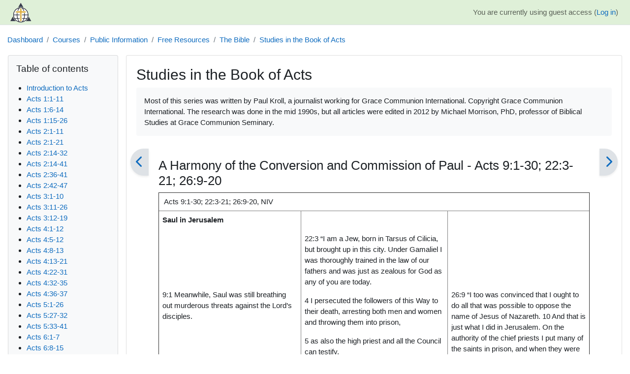

--- FILE ---
content_type: text/html; charset=utf-8
request_url: https://learn.gcs.edu/mod/book/view.php?id=4475&chapterid=468
body_size: 18120
content:
<!DOCTYPE html>

<html  dir="ltr" lang="en" xml:lang="en">
<head>
    <title>Studies in the Book of Acts: A Harmony of the Conversion and Commission of Paul - Acts 9:1-30; 22:3-21; 26:9-20 | GCS</title>
    <link rel="shortcut icon" href="https://learn.gcs.edu/pluginfile.php/1/core_admin/favicon/64x64/1768409792/favicon.png" />
    <meta http-equiv="Content-Type" content="text/html; charset=utf-8" />
<meta name="keywords" content="moodle, Studies in the Book of Acts: A Harmony of the Conversion and Commission of Paul - Acts 9:1-30; 22:3-21; 26:9-20 | GCS" />
<link rel="stylesheet" type="text/css" href="https://learn.gcs.edu/theme/yui_combo.php?rollup/3.18.1/yui-moodlesimple.css" /><script id="firstthemesheet" type="text/css">/** Required in order to fix style inclusion problems in IE with YUI **/</script><link rel="stylesheet" type="text/css" href="https://learn.gcs.edu/theme/styles.php/classic/1768409792_1765892166/all" />
<script>
//<![CDATA[
var M = {}; M.yui = {};
M.pageloadstarttime = new Date();
M.cfg = {"wwwroot":"https:\/\/learn.gcs.edu","apibase":"https:\/\/learn.gcs.edu\/r.php\/api","homeurl":{},"sesskey":"d4cEW5eGox","sessiontimeout":"7200","sessiontimeoutwarning":1200,"themerev":"1768409792","slasharguments":1,"theme":"classic","iconsystemmodule":"core\/icon_system_fontawesome","jsrev":"1768409792","admin":"admin","svgicons":true,"usertimezone":"America\/New_York","language":"en_us","courseId":32,"courseContextId":3479,"contextid":7432,"contextInstanceId":4475,"langrev":1768409792,"templaterev":"1768409792","siteId":1,"userId":33,"developerdebug":true};var yui1ConfigFn = function(me) {if(/-skin|reset|fonts|grids|base/.test(me.name)){me.type='css';me.path=me.path.replace(/\.js/,'.css');me.path=me.path.replace(/\/yui2-skin/,'/assets/skins/sam/yui2-skin')}};
var yui2ConfigFn = function(me) {var parts=me.name.replace(/^moodle-/,'').split('-'),component=parts.shift(),module=parts[0],min='-min';if(/-(skin|core)$/.test(me.name)){parts.pop();me.type='css';min=''}
if(module){var filename=parts.join('-');me.path=component+'/'+module+'/'+filename+min+'.'+me.type}else{me.path=component+'/'+component+'.'+me.type}};
YUI_config = {"debug":true,"base":"https:\/\/learn.gcs.edu\/lib\/yuilib\/3.18.1\/","comboBase":"https:\/\/learn.gcs.edu\/theme\/yui_combo.php?","combine":true,"filter":"RAW","insertBefore":"firstthemesheet","groups":{"yui2":{"base":"https:\/\/learn.gcs.edu\/lib\/yuilib\/2in3\/2.9.0\/build\/","comboBase":"https:\/\/learn.gcs.edu\/theme\/yui_combo.php?","combine":true,"ext":false,"root":"2in3\/2.9.0\/build\/","patterns":{"yui2-":{"group":"yui2","configFn":yui1ConfigFn}}},"moodle":{"name":"moodle","base":"https:\/\/learn.gcs.edu\/theme\/yui_combo.php?m\/1768409792\/","combine":true,"comboBase":"https:\/\/learn.gcs.edu\/theme\/yui_combo.php?","ext":false,"root":"m\/1768409792\/","patterns":{"moodle-":{"group":"moodle","configFn":yui2ConfigFn}},"filter":"DEBUG","modules":{"moodle-core-lockscroll":{"requires":["plugin","base-build"]},"moodle-core-actionmenu":{"requires":["base","event","node-event-simulate"]},"moodle-core-notification":{"requires":["moodle-core-notification-dialogue","moodle-core-notification-alert","moodle-core-notification-confirm","moodle-core-notification-exception","moodle-core-notification-ajaxexception"]},"moodle-core-notification-dialogue":{"requires":["base","node","panel","escape","event-key","dd-plugin","moodle-core-widget-focusafterclose","moodle-core-lockscroll"]},"moodle-core-notification-alert":{"requires":["moodle-core-notification-dialogue"]},"moodle-core-notification-confirm":{"requires":["moodle-core-notification-dialogue"]},"moodle-core-notification-exception":{"requires":["moodle-core-notification-dialogue"]},"moodle-core-notification-ajaxexception":{"requires":["moodle-core-notification-dialogue"]},"moodle-core-chooserdialogue":{"requires":["base","panel","moodle-core-notification"]},"moodle-core-maintenancemodetimer":{"requires":["base","node"]},"moodle-core-blocks":{"requires":["base","node","io","dom","dd","dd-scroll","moodle-core-dragdrop","moodle-core-notification"]},"moodle-core-dragdrop":{"requires":["base","node","io","dom","dd","event-key","event-focus","moodle-core-notification"]},"moodle-core-event":{"requires":["event-custom"]},"moodle-core-handlebars":{"condition":{"trigger":"handlebars","when":"after"}},"moodle-core_availability-form":{"requires":["base","node","event","event-delegate","panel","moodle-core-notification-dialogue","json"]},"moodle-course-util":{"requires":["node"],"use":["moodle-course-util-base"],"submodules":{"moodle-course-util-base":{},"moodle-course-util-section":{"requires":["node","moodle-course-util-base"]},"moodle-course-util-cm":{"requires":["node","moodle-course-util-base"]}}},"moodle-course-dragdrop":{"requires":["base","node","io","dom","dd","dd-scroll","moodle-core-dragdrop","moodle-core-notification","moodle-course-coursebase","moodle-course-util"]},"moodle-course-management":{"requires":["base","node","io-base","moodle-core-notification-exception","json-parse","dd-constrain","dd-proxy","dd-drop","dd-delegate","node-event-delegate"]},"moodle-course-categoryexpander":{"requires":["node","event-key"]},"moodle-form-shortforms":{"requires":["node","base","selector-css3","moodle-core-event"]},"moodle-form-dateselector":{"requires":["base","node","overlay","calendar"]},"moodle-question-searchform":{"requires":["base","node"]},"moodle-question-chooser":{"requires":["moodle-core-chooserdialogue"]},"moodle-availability_completion-form":{"requires":["base","node","event","moodle-core_availability-form"]},"moodle-availability_date-form":{"requires":["base","node","event","io","moodle-core_availability-form"]},"moodle-availability_grade-form":{"requires":["base","node","event","moodle-core_availability-form"]},"moodle-availability_group-form":{"requires":["base","node","event","moodle-core_availability-form"]},"moodle-availability_grouping-form":{"requires":["base","node","event","moodle-core_availability-form"]},"moodle-availability_profile-form":{"requires":["base","node","event","moodle-core_availability-form"]},"moodle-availability_relativedate-form":{"requires":["base","node","event","moodle-core_availability-form"]},"moodle-mod_assign-history":{"requires":["node","transition"]},"moodle-mod_quiz-autosave":{"requires":["base","node","event","event-valuechange","node-event-delegate","io-form","datatype-date-format"]},"moodle-mod_quiz-modform":{"requires":["base","node","event"]},"moodle-mod_quiz-questionchooser":{"requires":["moodle-core-chooserdialogue","moodle-mod_quiz-util","querystring-parse"]},"moodle-mod_quiz-quizbase":{"requires":["base","node"]},"moodle-mod_quiz-util":{"requires":["node","moodle-core-actionmenu"],"use":["moodle-mod_quiz-util-base"],"submodules":{"moodle-mod_quiz-util-base":{},"moodle-mod_quiz-util-slot":{"requires":["node","moodle-mod_quiz-util-base"]},"moodle-mod_quiz-util-page":{"requires":["node","moodle-mod_quiz-util-base"]}}},"moodle-mod_quiz-toolboxes":{"requires":["base","node","event","event-key","io","moodle-mod_quiz-quizbase","moodle-mod_quiz-util-slot","moodle-core-notification-ajaxexception"]},"moodle-mod_quiz-dragdrop":{"requires":["base","node","io","dom","dd","dd-scroll","moodle-core-dragdrop","moodle-core-notification","moodle-mod_quiz-quizbase","moodle-mod_quiz-util-base","moodle-mod_quiz-util-page","moodle-mod_quiz-util-slot","moodle-course-util"]},"moodle-message_airnotifier-toolboxes":{"requires":["base","node","io"]},"moodle-editor_atto-editor":{"requires":["node","transition","io","overlay","escape","event","event-simulate","event-custom","node-event-html5","node-event-simulate","yui-throttle","moodle-core-notification-dialogue","moodle-editor_atto-rangy","handlebars","timers","querystring-stringify"]},"moodle-editor_atto-plugin":{"requires":["node","base","escape","event","event-outside","handlebars","event-custom","timers","moodle-editor_atto-menu"]},"moodle-editor_atto-menu":{"requires":["moodle-core-notification-dialogue","node","event","event-custom"]},"moodle-editor_atto-rangy":{"requires":[]},"moodle-report_eventlist-eventfilter":{"requires":["base","event","node","node-event-delegate","datatable","autocomplete","autocomplete-filters"]},"moodle-report_loglive-fetchlogs":{"requires":["base","event","node","io","node-event-delegate"]},"moodle-gradereport_history-userselector":{"requires":["escape","event-delegate","event-key","handlebars","io-base","json-parse","moodle-core-notification-dialogue"]},"moodle-qbank_editquestion-chooser":{"requires":["moodle-core-chooserdialogue"]},"moodle-tool_lp-dragdrop-reorder":{"requires":["moodle-core-dragdrop"]},"moodle-assignfeedback_editpdf-editor":{"requires":["base","event","node","io","graphics","json","event-move","event-resize","transition","querystring-stringify-simple","moodle-core-notification-dialog","moodle-core-notification-alert","moodle-core-notification-warning","moodle-core-notification-exception","moodle-core-notification-ajaxexception"]},"moodle-atto_accessibilitychecker-button":{"requires":["color-base","moodle-editor_atto-plugin"]},"moodle-atto_accessibilityhelper-button":{"requires":["moodle-editor_atto-plugin"]},"moodle-atto_align-button":{"requires":["moodle-editor_atto-plugin"]},"moodle-atto_bold-button":{"requires":["moodle-editor_atto-plugin"]},"moodle-atto_charmap-button":{"requires":["moodle-editor_atto-plugin"]},"moodle-atto_clear-button":{"requires":["moodle-editor_atto-plugin"]},"moodle-atto_collapse-button":{"requires":["moodle-editor_atto-plugin"]},"moodle-atto_emojipicker-button":{"requires":["moodle-editor_atto-plugin"]},"moodle-atto_emoticon-button":{"requires":["moodle-editor_atto-plugin"]},"moodle-atto_equation-button":{"requires":["moodle-editor_atto-plugin","moodle-core-event","io","event-valuechange","tabview","array-extras"]},"moodle-atto_h5p-button":{"requires":["moodle-editor_atto-plugin"]},"moodle-atto_html-button":{"requires":["promise","moodle-editor_atto-plugin","moodle-atto_html-beautify","moodle-atto_html-codemirror","event-valuechange"]},"moodle-atto_html-codemirror":{"requires":["moodle-atto_html-codemirror-skin"]},"moodle-atto_html-beautify":{},"moodle-atto_image-button":{"requires":["moodle-editor_atto-plugin"]},"moodle-atto_indent-button":{"requires":["moodle-editor_atto-plugin"]},"moodle-atto_italic-button":{"requires":["moodle-editor_atto-plugin"]},"moodle-atto_link-button":{"requires":["moodle-editor_atto-plugin"]},"moodle-atto_managefiles-usedfiles":{"requires":["node","escape"]},"moodle-atto_managefiles-button":{"requires":["moodle-editor_atto-plugin"]},"moodle-atto_media-button":{"requires":["moodle-editor_atto-plugin","moodle-form-shortforms"]},"moodle-atto_noautolink-button":{"requires":["moodle-editor_atto-plugin"]},"moodle-atto_orderedlist-button":{"requires":["moodle-editor_atto-plugin"]},"moodle-atto_recordrtc-recording":{"requires":["moodle-atto_recordrtc-button"]},"moodle-atto_recordrtc-button":{"requires":["moodle-editor_atto-plugin","moodle-atto_recordrtc-recording"]},"moodle-atto_rtl-button":{"requires":["moodle-editor_atto-plugin"]},"moodle-atto_strike-button":{"requires":["moodle-editor_atto-plugin"]},"moodle-atto_subscript-button":{"requires":["moodle-editor_atto-plugin"]},"moodle-atto_superscript-button":{"requires":["moodle-editor_atto-plugin"]},"moodle-atto_table-button":{"requires":["moodle-editor_atto-plugin","moodle-editor_atto-menu","event","event-valuechange"]},"moodle-atto_title-button":{"requires":["moodle-editor_atto-plugin"]},"moodle-atto_underline-button":{"requires":["moodle-editor_atto-plugin"]},"moodle-atto_undo-button":{"requires":["moodle-editor_atto-plugin"]},"moodle-atto_unorderedlist-button":{"requires":["moodle-editor_atto-plugin"]}}},"gallery":{"name":"gallery","base":"https:\/\/learn.gcs.edu\/lib\/yuilib\/gallery\/","combine":true,"comboBase":"https:\/\/learn.gcs.edu\/theme\/yui_combo.php?","ext":false,"root":"gallery\/1768409792\/","patterns":{"gallery-":{"group":"gallery"}}}},"modules":{"core_filepicker":{"name":"core_filepicker","fullpath":"https:\/\/learn.gcs.edu\/lib\/javascript.php\/1768409792\/repository\/filepicker.js","requires":["base","node","node-event-simulate","json","async-queue","io-base","io-upload-iframe","io-form","yui2-treeview","panel","cookie","datatable","datatable-sort","resize-plugin","dd-plugin","escape","moodle-core_filepicker","moodle-core-notification-dialogue"]},"core_comment":{"name":"core_comment","fullpath":"https:\/\/learn.gcs.edu\/lib\/javascript.php\/1768409792\/comment\/comment.js","requires":["base","io-base","node","json","yui2-animation","overlay","escape"]}},"logInclude":[],"logExclude":[],"logLevel":null};
M.yui.loader = {modules: {}};

//]]>
</script>

<meta name="moodle-validation" content="9554a7fc117214442662bfb3bfc4f885">
    <meta name="viewport" content="width=device-width, initial-scale=1.0">
</head>
<body  id="page-mod-book-view" class="format-topics limitedwidth  path-mod path-mod-book chrome dir-ltr lang-en_us yui-skin-sam yui3-skin-sam learn-gcs-edu pagelayout-incourse course-32 context-7432 cmid-4475 cm-type-book category-8 theme ">

<div id="page-wrapper" class="d-print-block">

    <div>
    <a class="sr-only sr-only-focusable" href="#maincontent">Skip to main content</a>
</div><script src="https://learn.gcs.edu/lib/javascript.php/1768409792/lib/polyfills/polyfill.js"></script>
<script src="https://learn.gcs.edu/theme/yui_combo.php?rollup/3.18.1/yui-moodlesimple.js"></script><script src="https://learn.gcs.edu/lib/javascript.php/1768409792/lib/javascript-static.js"></script>
<script>
//<![CDATA[
document.body.className += ' jsenabled';
//]]>
</script>



    <nav class="fixed-top navbar navbar-bootswatch navbar-expand moodle-has-zindex">
        <div class="container-fluid">
            <a href="https://learn.gcs.edu/my/" class="navbar-brand d-flex align-items-center m-1 p-0 aabtn">
                    <img src="https://learn.gcs.edu/pluginfile.php/1/core_admin/logocompact/300x300/1768409792/GCS%20icon%20for%20website.png" class="logo me-1" alt="GCS">
            </a>
    
            <ul class="navbar-nav d-none d-md-flex">
                <!-- custom_menu -->
                
                <!-- page_heading_menu -->
                
            </ul>
            <div id="usernavigation" class="navbar-nav my-1 ms-auto">
                <div class="divider border-start h-50 align-self-center mx-1"></div>
                
                
                <div class="d-flex align-items-stretch usermenu-container" data-region="usermenu">
                    <div class="usermenu"><span class="login nav-link">You are currently using guest access (<a href="https://learn.gcs.edu/login/index.php">Log in</a>)</span></div>
                </div>
            </div>
        </div>
    </nav>

    <div id="page" class="container-fluid d-print-block">
        <header id="page-header" class="row">
    <div class="col-12 pt-3 pb-3">
        <div class="card ">
            <div class="card-body ">
                <div class="d-flex align-items-center">
                    <div class="me-auto">
                    <div class="page-context-header d-flex flex-wrap align-items-center mb-2">
    <div class="page-header-headings">
        <h1 class="h2 mb-0">Free Educational Resources for the Public from Grace Communion Seminary</h1>
    </div>
</div>
                    </div>
                    <div class="header-actions-container flex-shrink-0" data-region="header-actions-container">
                    </div>
                </div>
                <div class="d-flex flex-wrap">
                    <div id="page-navbar">
                        <nav aria-label="Breadcrumb">
    <ol class="breadcrumb">
                <li class="breadcrumb-item">
                    <a href="https://learn.gcs.edu/my/"
                        
                        
                        
                    >
                        Dashboard
                    </a>
                </li>
        
                <li class="breadcrumb-item">
                    <a href="https://learn.gcs.edu/course/index.php"
                        
                        
                        
                    >
                        Courses
                    </a>
                </li>
        
                <li class="breadcrumb-item">
                    <a href="https://learn.gcs.edu/course/index.php?categoryid=8"
                        
                        
                        
                    >
                        Public Information
                    </a>
                </li>
        
                <li class="breadcrumb-item">
                    <a href="https://learn.gcs.edu/course/view.php?id=32"
                        
                        title="Free Educational Resources for the Public from Grace Communion Seminary"
                        
                    >
                        Free Resources
                    </a>
                </li>
        
                <li class="breadcrumb-item">
                    <a href="https://learn.gcs.edu/course/section.php?id=299"
                        
                        
                        data-section-name-for="299" 
                    >
                        The Bible
                    </a>
                </li>
        
                <li class="breadcrumb-item">
                    <a href="https://learn.gcs.edu/mod/book/view.php?id=4475"
                        aria-current="page"
                        title="Book"
                        
                    >
                        Studies in the Book of Acts
                    </a>
                </li>
        </ol>
</nav>
                    </div>
                    <div class="ms-auto d-flex">
                        
                    </div>
                    <div id="course-header">
                        
                    </div>
                </div>
            </div>
        </div>
    </div>
</header>

        <div id="page-content" class="row  blocks-pre   d-print-block">
            <div id="region-main-box" class="region-main">
                <div id="region-main" class="region-main-content">
                    <span class="notifications" id="user-notifications"></span>
                        <span id="maincontent"></span>
                            <h2>Studies in the Book of Acts</h2>
                        <div class="activity-header" data-for="page-activity-header">
                                <span class="sr-only">Completion requirements</span>
                                <div data-region="activity-information" data-activityname="Studies in the Book of Acts" class="activity-information">


</div>
                                <div class="activity-description" id="intro">
                                    <div class="no-overflow"><p>Most of this series was written by Paul Kroll, a journalist working for Grace Communion International. Copyright Grace Communion International. The research was done in the mid 1990s, but all articles were edited in 2012 by Michael Morrison, PhD, professor of Biblical Studies at Grace Communion Seminary.</p></div>
                                </div>
                            </div>
                    <div role="main"><div id="mod_book-chaptersnavigation"><div class="container-fluid tertiary-navigation">
    <div class="row">
            <div class="navitem">
                <a class="btn btn-link btn-previous" href="https://learn.gcs.edu/mod/book/view.php?id=4475&amp;chapterid=80#mod_book-chapter" title="Previous" aria-label="Previous">
                    <i class="icon fa fa-chevron-left fa-fw " aria-hidden="true" ></i>
                </a>
            </div>
            <div class="navitem ms-auto">
                <a class="btn btn-link btn-next" href="https://learn.gcs.edu/mod/book/view.php?id=4475&amp;chapterid=81#mod_book-chapter" title="Next" aria-label="Next">
                    <i class="icon fa fa-chevron-right fa-fw " aria-hidden="true" ></i>
                </a>
            </div>
    </div>
</div></div><div id="mod_book-chapter" class="box py-3 generalbox book_content"><h3>A Harmony of the Conversion and Commission of Paul - Acts 9:1-30; 22:3-21; 26:9-20</h3><div class="no-overflow"><table style="width: 100%;" border="1" cellspacing="1" cellpadding="7">
    <tbody>
        <tr>
            <td colspan="3" valign="TOP">&nbsp;Acts 9:1-30; 22:3-21; 26:9-20, NIV</td>
        </tr>
        <tr>
            <td valign="TOP" width="33%"><strong>Saul in Jerusalem</strong>
                <p></p>
                <p>&nbsp;</p>
                <p>&nbsp;</p>
                <p>&nbsp;</p>
                <p>9:1 Meanwhile, Saul was still breathing out murderous threats against the Lord’s disciples.</p>
                <p>&nbsp;</p>
                <p>&nbsp;</p>
                <p>&nbsp;</p>
                <p>&nbsp;</p>
                <p>He went to the high priest</p>
                <p>2 and asked him for letters to the synagogues in Damascus, so that if he found any there who belonged to the Way, whether men or women, he might take them as prisoners to Jerusalem.</p>
            </td>
            <td valign="TOP" width="33%">&nbsp;
                <p></p>
                <p>22:3 “I am a Jew, born in Tarsus of Cilicia, but brought up in this city. Under Gamaliel I was thoroughly trained in the law of our fathers and was just as zealous for God as any of you are today.</p>
                <p>4 I persecuted the followers of this Way to their death, arresting both men and women and throwing them into prison,</p>
                <p>5 as also the high priest and all the Council can testify.</p>
                <p>&nbsp;</p>
                <p>&nbsp;</p>
                <p>&nbsp;</p>
                <p>I even obtained letters from them to their brothers in Damascus, and went there to bring these people as prisoners to Jerusalem to be punished.</p>
            </td>
            <td valign="TOP" width="33%">&nbsp;
                <p></p>
                <p>&nbsp;</p>
                <p>&nbsp;</p>
                <p>&nbsp;</p>
                <p>26:9 “I too was convinced that I ought to do all that was possible to oppose the name of Jesus of Nazareth. 10 And that is just what I did in Jerusalem. On the authority of the chief priests I put many of the saints in prison, and when
                    they were put to death, I cast my vote against them. 11 Many a time I went from one synagogue to another to have them punished, and I tried to force them to blaspheme. In my obsession against them, I even went to foreign cities to
                    persecute them.</p>
                <p>12 “On one of these journeys I was going to Damascus with the authority and commission of the chief priests.</p>
            </td>
        </tr>
        <tr>
            <td valign="TOP" width="33%"><strong>Saul’s vision</strong>
                <p></p>
                <p>3 As he neared Damascus on his journey, suddenly a light from heaven flashed around him.</p>
                <p>4 He fell to the ground and heard a voice say to him, “Saul, Saul, why do you persecute me?”</p>
                <p>5 “Who are you, Lord?” Saul asked. “I am Jesus, whom you are persecuting,” he replied.</p>
            </td>
            <td valign="TOP" width="33%">&nbsp;
                <p></p>
                <p>6 “About noon as I came near Damascus, suddenly a bright light from heaven flashed around me.</p>
                <p>7 I fell to the ground and heard a voice say to me, `Saul! Saul! Why do you persecute me?’</p>
                <p>8 “‘Who are you, Lord?’ I asked. “‘I am Jesus of Nazareth, whom you are persecuting,’ he replied.</p>
                <p>9 My companions saw the light, but they did not understand the voice of him who was speaking to me.</p>
            </td>
            <td valign="TOP" width="33%">&nbsp;
                <p></p>
                <p>13 About noon, O king, as I was on the road, I saw a light from heaven, brighter than the sun, blazing around me and my companions.</p>
                <p>14 We all fell to the ground, and I heard a voice saying to me in Aramaic, `Saul, Saul, why do you persecute me? It is hard for you to kick against the goads.’</p>
                <p>15 “Then I asked, `Who are you, Lord?’ “‘I am Jesus, whom you are persecuting,’ the Lord replied.</p>
            </td>
        </tr>
        <tr>
            <td valign="TOP" width="33%">&nbsp;
                <p></p>
                <p>6 “Now get up and go into the city, and you will be told what you must do.”</p>
                <p>&nbsp;</p>
                <p>&nbsp;</p>
                <p>&nbsp;</p>
                <p>7 The men traveling with Saul stood there speechless; they heard the sound but did not see anyone. 8 Saul got up from the ground, but when he opened his eyes he could see nothing. So they led him by the hand into Damascus.</p>
            </td>
            <td valign="TOP" width="33%">10 “‘What shall I do, Lord?’ I asked.
                <p></p>
                <p>“‘Get up,’ the Lord said, `and go into Damascus. There you will be told all that you have been assigned to do.’</p>
                <p>&nbsp;</p>
                <p>&nbsp;</p>
                <p>&nbsp;</p>
                <p>11 My companions led me by the hand into Damascus, because the brilliance of the light had blinded me.</p>
            </td>
            <td valign="TOP" width="33%">&nbsp;
                <p></p>
                <p>16 `Now get up and stand on your feet. I have appeared to you to appoint you as a servant and as a witness of what you have seen of me and what I will show you. 17 I will rescue you from your own people and from the Gentiles. I am sending
                    you to them 18 to open their eyes and turn them from darkness to light, and from the power of Satan to God, so that they may receive forgiveness of sins and a place among those who are sanctified by faith in me.’</p>
                <p>&nbsp;</p>
                <p>19 “So then, King Agrippa, I was not disobedient to the vision from heaven.</p>
            </td>
        </tr>
        <tr>
            <td valign="TOP" width="33%"><strong>Three days in Damascus</strong>
                <p></p>
                <p>9 For three days he was blind, and did not eat or drink anything.</p>
            </td>
            <td valign="TOP" width="33%"></td>
            <td valign="TOP" width="33%"></td>
        </tr>
        <tr>
            <td valign="TOP" width="33%"><strong>Ananias’ vision</strong>
                <p></p>
                <p>10 In Damascus there was a disciple named Ananias. The Lord called to him in a vision, “Ananias!” “Yes, Lord,” he answered.</p>
                <p>11 The Lord told him, “Go to the house of Judas on Straight Street and ask for a man from Tarsus named Saul, for he is praying.</p>
                <p>12 In a vision he has seen a man named Ananias come and place his hands on him to restore his sight.”</p>
                <p>13 “Lord,” Ananias answered, “I have heard many reports about this man and all the harm he has done to your saints in Jerusalem.</p>
                <p>14 And he has come here with authority from the chief priests to arrest all who call on your name.”</p>
                <p>15 But the Lord said to Ananias, “Go! This man is my chosen instrument to carry my name before the Gentiles and their kings and before the people of Israel.</p>
                <p>16 I will show him how much he must suffer for my name.”</p>
            </td>
            <td colspan="2" valign="TOP" width="66%">Luke knew the entire story, but chose not to have the entire story in any one place. For further discussion of Luke’s reporting style, see&nbsp;<a href="https://learn.gcs.edu/mod/book/tool/print/index.php?id=5605&amp;chapterid=320" target="_blank">“Luke’s Orderly Account: An Examination of Biblical Precision”</a></td>
        </tr>
        <tr>
            <td valign="TOP" width="33%"><strong>Ananias and Paul</strong>
                <p></p>
                <p>17 Then Ananias went to the house and entered it.</p>
                <p>Placing his hands on Saul, he said, “Brother Saul, the Lord — Jesus, who appeared to you on the road as you were coming here – has sent me so that you may see again and be filled with the Holy Spirit.”</p>
                <p>18 Immediately, something like scales fell from Saul’s eyes, and he could see again.</p>
                <p>&nbsp;</p>
                <p>&nbsp;</p>
                <p>He got up and was baptized,</p>
                <p>19 and after taking some food, he regained his strength.</p>
            </td>
            <td valign="TOP" width="33%">&nbsp;
                <p></p>
                <p>12 “A man named Ananias came to see me. He was a devout observer of the law and highly respected by all the Jews living there. 13 He stood beside me and said, `Brother Saul,</p>
                <p>receive your sight!’</p>
                <p>And at that very moment I was able to see him. 14 “Then he said: `The God of our fathers has chosen you to know his will and to see the Righteous One and to hear words from his mouth.</p>
                <p>15 You will be his witness to all men of what you have seen and heard. 16 And now what are you waiting for? Get up, be baptized and wash your sins away, calling on his name.’</p>
            </td>
            <td valign="TOP" width="33%"></td>
        </tr>
        <tr>
            <td valign="TOP" width="33%"><strong>Paul preaches in Damascus</strong>
                <p></p>
                <p>Saul spent several days with the disciples in Damascus. 20 At once he began to preach in the synagogues that Jesus is the Son of God. 21 All those who heard him were astonished and asked, “Isn’t he the man who raised havoc in Jerusalem
                    among those who call on this name? And hasn’t he come here to take them as prisoners to the chief priests?” 22 Yet Saul grew more and more powerful and baffled the Jews living in Damascus by proving that Jesus is the Christ. 23 After
                    many days had gone by, the Jews conspired to kill him, 24 but Saul learned of their plan. Day and night they kept close watch on the city gates in order to kill him. 25 But his followers took him by night and lowered him in a basket
                    through an opening in the wall.</p>
            </td>
            <td valign="TOP" width="33%"></td>
            <td valign="TOP" width="33%">&nbsp;
                <p></p>
                <p>20 First to those in Damascus…</p>
            </td>
        </tr>
        <tr>
            <td valign="TOP" width="33%"><strong>Paul and the Jerusalem church</strong>
                <p></p>
                <p>26 When he came to Jerusalem, he tried to join the disciples, but they were all afraid of him, not believing that he really was a disciple. 27 But Barnabas took him and brought him to the apostles. He told them how Saul on his journey
                    had seen the Lord and that the Lord had spoken to him, and how in Damascus he had preached fearlessly in the name of Jesus. 28 So Saul stayed with them and moved about freely in Jerusalem,</p>
            </td>
            <td valign="TOP" width="33%"></td>
            <td valign="TOP" width="33%"></td>
        </tr>
        <tr>
            <td valign="TOP" width="33%" height="136"><strong>Paul’s preaching in Jerusalem</strong>
                <p></p>
                <p>speaking boldly in the name of the Lord. 29 He talked and debated with the Grecian Jews, but they tried to kill him.</p>
            </td>
            <td valign="TOP" width="34%" height="136"></td>
            <td valign="TOP" width="33%" height="136">&nbsp;
                <p></p>
                <p>then to those in Jerusalem and in all Judea, and to the Gentiles also, I preached that they should repent and turn to God and prove their repentance by their deeds.</p>
            </td>
        </tr>
        <tr>
            <td valign="TOP" width="33%" height="136"><strong>Paul’s vision</strong></td>
            <td valign="TOP" width="34%" height="136">&nbsp;
                <p></p>
                <p>17 “When I returned to Jerusalem and was praying at the temple, I fell into a trance 18 and saw the Lord speaking. `Quick!’ he said to me. `Leave Jerusalem immediately, because they will not accept your testimony about me.’ 19 “‘Lord,’
                    I replied, `these men know that I went from one synagogue to another to imprison and beat those who believe in you. 20 And when the blood of your martyr Stephen was shed, I stood there giving my approval and guarding the clothes of
                    those who were killing him.’ 21 “Then the Lord said to me, `Go; I will send you far away to the Gentiles.'”</p>
            </td>
            <td valign="TOP" width="33%" height="136"></td>
        </tr>
        <tr>
            <td valign="TOP" width="33%" height="136"><strong>Paul leaves Jerusalem</strong>
                <p></p>
                <p>30 When the brothers learned of this, they took him down to Caesarea and sent him off to Tarsus.</p>
            </td>
            <td valign="TOP" width="34%" height="136"></td>
            <td valign="TOP" width="33%" height="136"></td>
        </tr>
    </tbody>
</table>
<p style="text-align: right;">by Michael D. Morrison, PhD</p></div></div></div>
                    <div class="mt-5 mb-1 activity-navigation container-fluid">
<div class="row">
    <div class="col-md-4">        <div class="float-start">
                <a href="https://learn.gcs.edu/mod/book/view.php?id=5605&forceview=1" id="prev-activity-link" class="btn btn-link" >&#x25C0;&#xFE0E; Studies in Luke and John</a>

        </div>
</div>
    <div class="col-md-4">        <div class="mdl-align">
            <div class="urlselect">
    <form method="post" action="https://learn.gcs.edu/course/jumpto.php" class="d-flex flex-wrap align-items-center" id="url_select_f697d7796123bf47">
        <input type="hidden" name="sesskey" value="d4cEW5eGox">
            <label for="jump-to-activity" class="sr-only">
                Jump to...
            </label>
        <select  id="jump-to-activity" class="custom-select urlselect" name="jump"
                 >
                    <option value="" selected >Jump to...</option>
                    <option value="/mod/url/view.php?id=5628&amp;forceview=1"  >The GCI Statement of Beliefs</option>
                    <option value="/mod/url/view.php?id=5629&amp;forceview=1"  >We Believe curriculum to teach our beliefs</option>
                    <option value="/mod/url/view.php?id=4807&amp;forceview=1"  >The Surprising God blog</option>
                    <option value="/mod/page/view.php?id=4222&amp;forceview=1"  >Introduction to Trinitarian Theology, by Michael Morrison</option>
                    <option value="/mod/page/view.php?id=4227&amp;forceview=1"  >Clarifying Our Theological Vision, by Gary Deddo</option>
                    <option value="/mod/page/view.php?id=4225&amp;forceview=1"  >Answering Questions About Our Theology, by Gary Deddo</option>
                    <option value="/mod/page/view.php?id=4223&amp;forceview=1"  >Avoiding the Pitfall of Panentheism, by Gary Deddo</option>
                    <option value="/mod/page/view.php?id=4231&amp;forceview=1"  >The Person and Work of the Holy Spirit, by Gary Deddo</option>
                    <option value="/mod/page/view.php?id=7841&amp;forceview=1"  >The Apostles' Creed, by Michael Morrison</option>
                    <option value="/mod/page/view.php?id=4241&amp;forceview=1"  >The Nicene Creed's Incarnational Trinitarian Roots, by Ted Johnston</option>
                    <option value="/mod/url/view.php?id=4489&amp;forceview=1"  >You're Included - More than 130 interviews with Trinitarian theologians</option>
                    <option value="/mod/page/view.php?id=4502&amp;forceview=1"  >Audio Lectures by T. F. Torrance</option>
                    <option value="/mod/page/view.php?id=4499&amp;forceview=1"  >What Sort of Human Nature Did Jesus Have? by Ted Johnston</option>
                    <option value="/mod/page/view.php?id=4233&amp;forceview=1"  >Don't Cry for Jesus, by Gary Deddo</option>
                    <option value="/mod/page/view.php?id=4232&amp;forceview=1"  >The Two Natures of Jesus Christ, by Ted Johnston</option>
                    <option value="/mod/page/view.php?id=4224&amp;forceview=1"  >Is Jesus Really God? A Look at the Arian Controversy, by J. Michael Feazell</option>
                    <option value="/mod/page/view.php?id=4237&amp;forceview=1"  >Jesus' Acceptance, by Gary Deddo</option>
                    <option value="/mod/page/view.php?id=4234&amp;forceview=1"  >The Resurrection of Jesus: A History of Interpretation, by Michael Morrison</option>
                    <option value="/mod/page/view.php?id=7838&amp;forceview=1"  >What is the gospel?</option>
                    <option value="/mod/page/view.php?id=5176&amp;forceview=1"  >Law and Grace, by Gary Deddo</option>
                    <option value="/mod/page/view.php?id=4243&amp;forceview=1"  >Grace and Obedience, by Gary Deddo</option>
                    <option value="/mod/page/view.php?id=4244&amp;forceview=1"  >Too Much Grace? by Gary Deddo</option>
                    <option value="/mod/page/view.php?id=4226&amp;forceview=1"  >The Radical Consequences of Justification, by Thomas F. Torrance</option>
                    <option value="/mod/page/view.php?id=4238&amp;forceview=1"  >Preaching in the Book of Acts: Peter, by Michael Morrison</option>
                    <option value="/mod/page/view.php?id=4239&amp;forceview=1"  >Preaching in the Book of Acts: Paul, by Michael Morrison</option>
                    <option value="/mod/page/view.php?id=4245&amp;forceview=1"  >A Theological Look at Evangelism, by Michael Morrison</option>
                    <option value="/mod/page/view.php?id=4246&amp;forceview=1"  >Inspiration, Authority, and Reliability of the Bible, by Michael Morrison</option>
                    <option value="/mod/page/view.php?id=4247&amp;forceview=1"  >Timeless Truths in Cultural Clothing, by Michael Morrison</option>
                    <option value="/mod/page/view.php?id=4986&amp;forceview=1"  >Is there a Best Version of the Bible? by Gary Deddo</option>
                    <option value="/mod/page/view.php?id=4248&amp;forceview=1"  >Scripture: God's Gift, by Gary Deddo</option>
                    <option value="/mod/page/view.php?id=4249&amp;forceview=1"  >Evidence of Black Africans in the Bible, by Dan Rogers</option>
                    <option value="/mod/page/view.php?id=4250&amp;forceview=1"  >Better Bible Study, by Michael Morrison</option>
                    <option value="/mod/page/view.php?id=5627&amp;forceview=1"  >The Bible's Big Story: God's Relationship With His People, by Michael Morrison</option>
                    <option value="/mod/page/view.php?id=4251&amp;forceview=1"  >The Image of God in the Bible, by Michael Morrison</option>
                    <option value="/mod/book/view.php?id=5602&amp;forceview=1"  >Studies in Matthew and Mark</option>
                    <option value="/mod/book/view.php?id=5605&amp;forceview=1"  >Studies in Luke and John</option>
                    <option value="/mod/book/view.php?id=4493&amp;forceview=1"  >Studies in Romans</option>
                    <option value="/mod/book/view.php?id=5606&amp;forceview=1"  >Studies in 1 &amp; 2 Corinthians</option>
                    <option value="/mod/book/view.php?id=5608&amp;forceview=1"  >Studies in Galatians, Ephesians and Philippians</option>
                    <option value="/mod/book/view.php?id=5609&amp;forceview=1"  >Studies in Colossians and Thessalonians</option>
                    <option value="/mod/book/view.php?id=5610&amp;forceview=1"  >Studies in the Pastoral Epistles and Philemon</option>
                    <option value="/mod/book/view.php?id=5611&amp;forceview=1"  >Studies in Hebrews, 1 &amp; 2 Peter</option>
                    <option value="/mod/page/view.php?id=4252&amp;forceview=1"  >Ministry Means Service, by Michael Morrison</option>
                    <option value="/mod/page/view.php?id=4253&amp;forceview=1"  >Leadership in the Church: An Examination of Eight Words, by Michael Morrison</option>
                    <option value="/mod/page/view.php?id=4254&amp;forceview=1"  >The Church and Its Ministry, by Gary Deddo</option>
                    <option value="/mod/page/view.php?id=4255&amp;forceview=1"  >The Church, the Kingdom, and Human Government, by Gary Deddo</option>
                    <option value="/mod/page/view.php?id=4229&amp;forceview=1"  >The Kingdom of God, by Gary Deddo</option>
                    <option value="/mod/page/view.php?id=4240&amp;forceview=1"  >The Present and Future Kingdom of God, by Michael Morrison</option>
                    <option value="/mod/page/view.php?id=4256&amp;forceview=1"  >What Is Worship? A Survey of the Bible, by Michael Morrison</option>
                    <option value="/mod/page/view.php?id=4259&amp;forceview=1"  >Early Church History: A Broadening Perspective, by Neil Earle</option>
                    <option value="/mod/page/view.php?id=4260&amp;forceview=1"  >Developing a Children's Ministry: A Manual, by Victoria Feazell</option>
                    <option value="/mod/book/view.php?id=4261&amp;forceview=1"  >Women in Church Leadership - a Series of Study Papers</option>
                    <option value="/mod/lesson/view.php?id=1659&amp;forceview=1"  >Why Leaders Need Seminary Training, by Michael Morrison</option>
                    <option value="/mod/page/view.php?id=4321&amp;forceview=1"  >Building Unity in the Body of Christ, by Ted Johnston</option>
                    <option value="/mod/book/view.php?id=5178&amp;forceview=1"  >Trinitarian Ministry to Body, Mind, and Soul</option>
                    <option value="/mod/url/view.php?id=4535&amp;forceview=1"  >We Believe - a GCI question and answer curriculum</option>
                    <option value="/mod/url/view.php?id=4262&amp;forceview=1"  >Discipleship 101: Ten Christian Teachings and How They Make a Difference in Our Lives</option>
                    <option value="/mod/url/view.php?id=4263&amp;forceview=1"  >40 Days of Discipleship: The First Forty Days</option>
                    <option value="/mod/url/view.php?id=5188&amp;forceview=1"  >40 Days of Discipleship, Portuguese Version, part 1</option>
                    <option value="/mod/url/view.php?id=4264&amp;forceview=1"  >40 Days of Discipleship: The Second 40 Days</option>
                    <option value="/mod/url/view.php?id=4265&amp;forceview=1"  >40 Days of Discipleship: The Third 40 Days</option>
                    <option value="/mod/page/view.php?id=4501&amp;forceview=1"  >Developing a Biblical Worldview</option>
                    <option value="/mod/page/view.php?id=7839&amp;forceview=1"  >What are human beings?</option>
                    <option value="/mod/page/view.php?id=4235&amp;forceview=1"  >Humans in the Image of God, by Michael Morrison</option>
                    <option value="/mod/page/view.php?id=7840&amp;forceview=1"  >What is sin?</option>
                    <option value="/mod/page/view.php?id=4266&amp;forceview=1"  >Christian Life and Our Participation in Christ's Continuing Ministry, by Gary Deddo</option>
                    <option value="/mod/page/view.php?id=5171&amp;forceview=1"  >Theological Ethics, by Gary W. Deddo</option>
                    <option value="/mod/page/view.php?id=5173&amp;forceview=1"  >What Christian Revelation Understands About Reality and Relationships (that secular culture does not), by Gary Deddo</option>
                    <option value="/mod/page/view.php?id=5172&amp;forceview=1"  >Avoiding the Chains of Legalism, by Gary W. Deddo</option>
                    <option value="/mod/page/view.php?id=4230&amp;forceview=1"  >Wholehearted: Finding Personal Wholeness in Jesus, by Cathy Deddo</option>
                    <option value="/mod/page/view.php?id=4257&amp;forceview=1"  >Resurrection and Ascension: What It Means to Be "in Christ," by Neil Earle</option>
                    <option value="/mod/page/view.php?id=4242&amp;forceview=1"  >Covenant, Law, and God's Faithfulness, by Gary Deddo</option>
                    <option value="/mod/page/view.php?id=4267&amp;forceview=1"  >Romans 13 and Christian Submission to Civil Authority, by Michael Morrison</option>
                    <option value="/mod/page/view.php?id=4276&amp;forceview=1"  >The Role of the Ten Commandments in Christian Ethics, by Michael Morrison</option>
                    <option value="/mod/page/view.php?id=4271&amp;forceview=1"  >How to Interpret Bible Prophecy, by Michael Morrison</option>
                    <option value="/mod/page/view.php?id=4273&amp;forceview=1"  >The Intermediate State, by Michael Morrison</option>
                    <option value="/mod/page/view.php?id=4275&amp;forceview=1"  >Three Views of the Millennium, by Michael Morrison</option>
                    <option value="/mod/page/view.php?id=7819&amp;forceview=1"  >Thanksgiving is a good way to begin</option>
                    <option value="/mod/page/view.php?id=7820&amp;forceview=1"  >Where is God in our trials?</option>
                    <option value="/mod/page/view.php?id=7821&amp;forceview=1"  >Back to the basics</option>
                    <option value="/mod/page/view.php?id=7822&amp;forceview=1"  >Love and freedom</option>
                    <option value="/mod/page/view.php?id=7823&amp;forceview=1"  >Prayer – a ministry of the church</option>
                    <option value="/mod/page/view.php?id=7833&amp;forceview=1"  >“Oh, God, you know what I mean!”</option>
                    <option value="/mod/page/view.php?id=7824&amp;forceview=1"  >‘Historically orthodox’</option>
                    <option value="/mod/page/view.php?id=7826&amp;forceview=1"  >The GCS Mission Statement</option>
                    <option value="/mod/page/view.php?id=7828&amp;forceview=1"  >A commission to teach </option>
                    <option value="/mod/page/view.php?id=7831&amp;forceview=1"  >The Master’s touch: from reluctance to eager participation</option>
                    <option value="/mod/page/view.php?id=7829&amp;forceview=1"  >Advent devotionals</option>
                    <option value="/mod/page/view.php?id=7825&amp;forceview=1"  >A few mistakes in our Christmas stories</option>
                    <option value="/mod/page/view.php?id=7827&amp;forceview=1"  >Informed by grace</option>
                    <option value="/mod/page/view.php?id=7830&amp;forceview=1"  >Theology, doxology, and godly living</option>
                    <option value="/mod/page/view.php?id=7832&amp;forceview=1"  >"Just the Red Letters"</option>
                    <option value="/mod/page/view.php?id=7834&amp;forceview=1"  >Discipleship with all our heart, mind, soul and strength</option>
                    <option value="/mod/page/view.php?id=7835&amp;forceview=1"  >Do you remember?</option>
                    <option value="/mod/page/view.php?id=7836&amp;forceview=1"  >Is your gospel too tame?</option>
                    <option value="/mod/page/view.php?id=7837&amp;forceview=1"  >Pass it on</option>
                    <option value="/mod/url/view.php?id=5417&amp;forceview=1"  >GCS Programs and Services</option>
        </select>
            <noscript>
                <input type="submit" class="btn btn-secondary ms-1" value="Go">
            </noscript>
    </form>
</div>

        </div>
</div>
    <div class="col-md-4">        <div class="float-end">
                <a href="https://learn.gcs.edu/mod/book/view.php?id=4493&forceview=1" id="next-activity-link" class="btn btn-link" >Studies in Romans &#x25B6;&#xFE0E;</a>

        </div>
</div>
</div>
</div>
                    
                </div>
            </div>
            <div class="columnleft blockcolumn  has-blocks ">
                <div data-region="blocks-column" class="d-print-none">
                    <aside id="block-region-side-pre" class="block-region" data-blockregion="side-pre" data-droptarget="1" aria-labelledby="side-pre-block-region-heading"><h2 class="sr-only" id="side-pre-block-region-heading">Blocks</h2><a href="#sb-1" class="sr-only sr-only-focusable">Skip Table of contents</a>

<section id="block-697d779614ec1"
     class=" block block_book_toc block_fake  card mb-3"
     
     data-block="_fake"
     data-instance-id="fakeid-697d779614ec3"
          aria-labelledby="instance-fakeid-697d779614ec3-header"
     >

    <div class="card-body p-3">

            <h3 id="instance-fakeid-697d779614ec3-header" class="h5 card-title d-inline">Table of contents</h3>


        <div class="card-text content mt-3">
            <div class="book_toc book_toc_bullets clearfix"><ul><li><a title="Introduction to Acts" class="" href="view.php?id=4475&amp;chapterid=47">Introduction to Acts</a></li><li><a title="Acts 1:1-11" class="" href="view.php?id=4475&amp;chapterid=48">Acts 1:1-11</a></li><li><a title="Acts 1:6-14" class="" href="view.php?id=4475&amp;chapterid=49">Acts 1:6-14</a></li><li><a title="Acts 1:15-26" class="" href="view.php?id=4475&amp;chapterid=50">Acts 1:15-26</a></li><li><a title="Acts 2:1-11" class="" href="view.php?id=4475&amp;chapterid=51">Acts 2:1-11</a></li><li><a title="Acts 2:1-21" class="" href="view.php?id=4475&amp;chapterid=52">Acts 2:1-21</a></li><li><a title="Acts 2:14-32" class="" href="view.php?id=4475&amp;chapterid=53">Acts 2:14-32</a></li><li><a title="Acts 2:14-41" class="" href="view.php?id=4475&amp;chapterid=54">Acts 2:14-41</a></li><li><a title="Acts 2:36-41" class="" href="view.php?id=4475&amp;chapterid=55">Acts 2:36-41</a></li><li><a title="Acts 2:42-47" class="" href="view.php?id=4475&amp;chapterid=56">Acts 2:42-47</a></li><li><a title="Acts 3:1-10" class="" href="view.php?id=4475&amp;chapterid=57">Acts 3:1-10</a></li><li><a title="Acts 3:11-26" class="" href="view.php?id=4475&amp;chapterid=58">Acts 3:11-26</a></li><li><a title="Acts 3:12-19" class="" href="view.php?id=4475&amp;chapterid=59">Acts 3:12-19</a></li><li><a title="Acts 4:1-12" class="" href="view.php?id=4475&amp;chapterid=60">Acts 4:1-12</a></li><li><a title="Acts 4:5-12" class="" href="view.php?id=4475&amp;chapterid=61">Acts 4:5-12</a></li><li><a title="Acts 4:8-13" class="" href="view.php?id=4475&amp;chapterid=62">Acts 4:8-13</a></li><li><a title="Acts 4:13-21" class="" href="view.php?id=4475&amp;chapterid=63">Acts 4:13-21</a></li><li><a title="Acts 4:22-31" class="" href="view.php?id=4475&amp;chapterid=64">Acts 4:22-31</a></li><li><a title="Acts 4:32-35" class="" href="view.php?id=4475&amp;chapterid=65">Acts 4:32-35</a></li><li><a title="Acts 4:36-37" class="" href="view.php?id=4475&amp;chapterid=66">Acts 4:36-37</a></li><li><a title="Acts 5:1-26" class="" href="view.php?id=4475&amp;chapterid=67">Acts 5:1-26</a></li><li><a title="Acts 5:27-32" class="" href="view.php?id=4475&amp;chapterid=68">Acts 5:27-32</a></li><li><a title="Acts 5:33-41" class="" href="view.php?id=4475&amp;chapterid=69">Acts 5:33-41</a></li><li><a title="Acts 6:1-7" class="" href="view.php?id=4475&amp;chapterid=70">Acts 6:1-7</a></li><li><a title="Acts 6:8-15" class="" href="view.php?id=4475&amp;chapterid=71">Acts 6:8-15</a></li><li><a title="Acts 6:8-7:2" class="" href="view.php?id=4475&amp;chapterid=72">Acts 6:8-7:2</a></li><li><a title="Acts 7:1-50" class="" href="view.php?id=4475&amp;chapterid=73">Acts 7:1-50</a></li><li><a title="Acts 7:51-60" class="" href="view.php?id=4475&amp;chapterid=74">Acts 7:51-60</a></li><li><a title="Acts 7:55-60" class="" href="view.php?id=4475&amp;chapterid=75">Acts 7:55-60</a></li><li><a title="Acts 8:1-13" class="" href="view.php?id=4475&amp;chapterid=76">Acts 8:1-13</a></li><li><a title="Acts 8:14-17" class="" href="view.php?id=4475&amp;chapterid=77">Acts 8:14-17</a></li><li><a title="Acts 8:18-25" class="" href="view.php?id=4475&amp;chapterid=78">Acts 8:18-25</a></li><li><a title="Acts 8:26-40" class="" href="view.php?id=4475&amp;chapterid=79">Acts 8:26-40</a></li><li><a title="Acts 9:1-6" class="" href="view.php?id=4475&amp;chapterid=80">Acts 9:1-6</a></li><li><strong class="">A Harmony of the Conversion and Commission of Paul - Acts 9:1-30; 22:3-21; 26:9-20</strong></li><li><a title="Acts 9:1-20" class="" href="view.php?id=4475&amp;chapterid=81">Acts 9:1-20</a></li><li><a title="Acts 9:21-35" class="" href="view.php?id=4475&amp;chapterid=82">Acts 9:21-35</a></li><li><a title="Acts 9:36-43" class="" href="view.php?id=4475&amp;chapterid=83">Acts 9:36-43</a></li><li><a title="Acts 10:1-33" class="" href="view.php?id=4475&amp;chapterid=84">Acts 10:1-33</a></li><li><a title="Acts 10:34-43" class="" href="view.php?id=4475&amp;chapterid=85">Acts 10:34-43</a></li><li><a title="Acts 10:44-48" class="" href="view.php?id=4475&amp;chapterid=86">Acts 10:44-48</a></li><li><a title="Acts 11:1-18" class="" href="view.php?id=4475&amp;chapterid=87">Acts 11:1-18</a></li><li><a title="Acts 11:19-30" class="" href="view.php?id=4475&amp;chapterid=88">Acts 11:19-30</a></li><li><a title="Acts 11-27-12:3" class="" href="view.php?id=4475&amp;chapterid=90">Acts 11-27-12:3</a></li><li><a title="Acts 12:5-25" class="" href="view.php?id=4475&amp;chapterid=91">Acts 12:5-25</a></li><li><a title="Acts 13:1-3" class="" href="view.php?id=4475&amp;chapterid=89">Acts 13:1-3</a></li><li><a title="Acts 13:4-14" class="" href="view.php?id=4475&amp;chapterid=92">Acts 13:4-14</a></li><li><a title="Acts 13:14-26" class="" href="view.php?id=4475&amp;chapterid=93">Acts 13:14-26</a></li><li><a title="Acts 13:27-52" class="" href="view.php?id=4475&amp;chapterid=94">Acts 13:27-52</a></li><li><a title="Acts 14" class="" href="view.php?id=4475&amp;chapterid=95">Acts 14</a></li><li><a title="Acts 15:1-11" class="" href="view.php?id=4475&amp;chapterid=96">Acts 15:1-11</a></li><li><a title="Acts 15:12-22" class="" href="view.php?id=4475&amp;chapterid=97">Acts 15:12-22</a></li><li><a title="Acts 15:23-41" class="" href="view.php?id=4475&amp;chapterid=98">Acts 15:23-41</a></li><li><a title="Acts 15: Christians and the Law of Moses" class="" href="view.php?id=4475&amp;chapterid=99">Acts 15: Christians and the Law of Moses</a></li><li><a title="Decree of the Council of Jerusalem (Acts 15)" class="" href="view.php?id=4475&amp;chapterid=100">Decree of the Council of Jerusalem (Acts 15)</a></li><li><a title="Acts 16:1-8" class="" href="view.php?id=4475&amp;chapterid=101">Acts 16:1-8</a></li><li><a title="Acts 16:9-15" class="" href="view.php?id=4475&amp;chapterid=102">Acts 16:9-15</a></li><li><a title="Acts 16:16-34" class="" href="view.php?id=4475&amp;chapterid=103">Acts 16:16-34</a></li><li><a title="Acts 16:35-40" class="" href="view.php?id=4475&amp;chapterid=104">Acts 16:35-40</a></li><li><a title="Acts 17:1-21" class="" href="view.php?id=4475&amp;chapterid=105">Acts 17:1-21</a></li><li><a title="Acts 17:22-31" class="" href="view.php?id=4475&amp;chapterid=106">Acts 17:22-31</a></li><li><a title="Acts 17:32-34" class="" href="view.php?id=4475&amp;chapterid=107">Acts 17:32-34</a></li><li><a title="Acts 18" class="" href="view.php?id=4475&amp;chapterid=108">Acts 18</a></li><li><a title="Acts 19:1-7" class="" href="view.php?id=4475&amp;chapterid=109">Acts 19:1-7</a></li><li><a title="Acts 19:8-40" class="" href="view.php?id=4475&amp;chapterid=110">Acts 19:8-40</a></li><li><a title="Acts 20" class="" href="view.php?id=4475&amp;chapterid=111">Acts 20</a></li><li><a title="Acts 21" class="" href="view.php?id=4475&amp;chapterid=112">Acts 21</a></li><li><a title="Acts 22" class="" href="view.php?id=4475&amp;chapterid=113">Acts 22</a></li><li><a title="Acts 23" class="" href="view.php?id=4475&amp;chapterid=114">Acts 23</a></li><li><a title="Acts 24" class="" href="view.php?id=4475&amp;chapterid=115">Acts 24</a></li><li><a title="Acts 25" class="" href="view.php?id=4475&amp;chapterid=116">Acts 25</a></li><li><a title="Acts 26:1-8" class="" href="view.php?id=4475&amp;chapterid=117">Acts 26:1-8</a></li><li><a title="Acts 26:9-21" class="" href="view.php?id=4475&amp;chapterid=118">Acts 26:9-21</a></li><li><a title="Acts 26:22-32" class="" href="view.php?id=4475&amp;chapterid=119">Acts 26:22-32</a></li><li><a title="Acts 27" class="" href="view.php?id=4475&amp;chapterid=120">Acts 27</a></li><li><a title="Acts 28" class="" href="view.php?id=4475&amp;chapterid=121">Acts 28</a></li></ul></div>
            <div class="footer"></div>
            
        </div>

    </div>

</section>

  <span id="sb-1"></span><a href="#sb-2" class="sr-only sr-only-focusable">Skip Administration</a>

<section id="inst570"
     class=" block_settings block  card mb-3"
     role="navigation"
     data-block="settings"
     data-instance-id="570"
          aria-labelledby="instance-570-header"
     >

    <div class="card-body p-3">

            <h3 id="instance-570-header" class="h5 card-title d-inline">Administration</h3>


        <div class="card-text content mt-3">
            <div id="settingsnav" class="box py-3 block_tree_box"><ul class="block_tree list" role="tree" data-ajax-loader="block_navigation/site_admin_loader"><li class="type_setting depth_1 contains_branch" tabindex="-1" role="treeitem" aria-expanded="true" aria-owns="random697d7796123bf3_group"><p class="tree_item root_node tree_item branch"><span tabindex="0">Book administration</span></p><ul id="random697d7796123bf3_group" role="group"><li class="type_setting depth_2 item_with_icon" tabindex="-1" role="treeitem"><p class="tree_item hasicon tree_item leaf"><a href="https://learn.gcs.edu/mod/book/tool/print/index.php?id=4475" id="action_link697d7796123bf1" class="" ><img class="icon icon navicon" alt="" aria-hidden="true" src="https://learn.gcs.edu/theme/image.php/classic/booktool_print/1768409792/book" />Print book (Opens in new window)</a></p></li>
<li class="type_setting depth_2 item_with_icon" tabindex="-1" role="treeitem"><p class="tree_item hasicon tree_item leaf"><a href="https://learn.gcs.edu/mod/book/tool/print/index.php?id=4475&chapterid=468" id="action_link697d7796123bf2" class="" ><img class="icon icon navicon" alt="" aria-hidden="true" src="https://learn.gcs.edu/theme/image.php/classic/booktool_print/1768409792/chapter" />Print this chapter (Opens in new window)</a></p></li></ul></li></ul></div>
            <div class="footer"></div>
            
        </div>

    </div>

</section>

  <span id="sb-2"></span><a href="#sb-3" class="sr-only sr-only-focusable">Skip Navigation</a>

<section id="inst569"
     class=" block_navigation block  card mb-3"
     role="navigation"
     data-block="navigation"
     data-instance-id="569"
          aria-labelledby="instance-569-header"
     >

    <div class="card-body p-3">

            <h3 id="instance-569-header" class="h5 card-title d-inline">Navigation</h3>


        <div class="card-text content mt-3">
            <ul class="block_tree list" role="tree" data-ajax-loader="block_navigation/nav_loader"><li class="type_unknown depth_1 contains_branch" role="treeitem" aria-expanded="true" aria-owns="random697d7796123bf7_group" data-collapsible="false" aria-labelledby="random697d7796123bf6_label_1_1"><p class="tree_item branch navigation_node"><a tabindex="-1" id="random697d7796123bf6_label_1_1" href="https://learn.gcs.edu/my/">Dashboard</a></p><ul id="random697d7796123bf7_group" role="group"><li class="type_setting depth_2 item_with_icon" role="treeitem" aria-labelledby="random697d7796123bf8_label_2_2"><p class="tree_item hasicon"><a tabindex="-1" id="random697d7796123bf8_label_2_2" href="https://learn.gcs.edu/?redirect=0"><i class="icon fa fa-house fa-fw navicon" aria-hidden="true" ></i><span class="item-content-wrap">Site home</span></a></p></li><li class="type_course depth_2 contains_branch" role="treeitem" aria-expanded="false" aria-owns="random697d7796123bf10_group" aria-labelledby="random697d7796123bf8_label_2_3"><p class="tree_item branch"><span tabindex="-1" id="random697d7796123bf8_label_2_3" title="GCS Learning Center">Site pages</span></p><ul id="random697d7796123bf10_group" role="group" aria-hidden="true"><li class="type_custom depth_3 item_with_icon" role="treeitem" aria-labelledby="random697d7796123bf11_label_3_5"><p class="tree_item hasicon"><a tabindex="-1" id="random697d7796123bf11_label_3_5" href="https://learn.gcs.edu/my/courses.php"><i class="icon fa fa-square fa-fw navicon" aria-hidden="true" ></i><span class="item-content-wrap">My courses</span></a></p></li><li class="type_setting depth_3 item_with_icon" role="treeitem" aria-labelledby="random697d7796123bf11_label_3_6"><p class="tree_item hasicon"><a tabindex="-1" id="random697d7796123bf11_label_3_6" href="https://learn.gcs.edu/tag/search.php"><i class="icon fa fa-square fa-fw navicon" aria-hidden="true" ></i><span class="item-content-wrap">Tags</span></a></p></li><li class="type_activity depth_3 item_with_icon" role="treeitem" aria-labelledby="random697d7796123bf11_label_3_7"><p class="tree_item hasicon"><a tabindex="-1" id="random697d7796123bf11_label_3_7" title="Forum" href="https://learn.gcs.edu/mod/forum/view.php?id=1"><img class="icon navicon" alt="Forum" title="Forum" src="https://learn.gcs.edu/theme/image.php/classic/forum/1768409792/monologo" /><span class="item-content-wrap">Site news</span></a></p></li></ul></li><li class="type_system depth_2 item_with_icon" role="treeitem" aria-labelledby="random697d7796123bf8_label_2_10"><p class="tree_item hasicon"><a tabindex="-1" id="random697d7796123bf8_label_2_10" href="https://learn.gcs.edu/my/courses.php"><i class="icon fa fa-graduation-cap fa-fw navicon" aria-hidden="true" ></i><span class="item-content-wrap">My courses</span></a></p></li><li class="type_system depth_2 contains_branch" role="treeitem" aria-expanded="true" aria-owns="random697d7796123bf16_group" aria-labelledby="random697d7796123bf8_label_2_11"><p class="tree_item branch canexpand"><a tabindex="-1" id="random697d7796123bf8_label_2_11" href="https://learn.gcs.edu/course/index.php">Courses</a></p><ul id="random697d7796123bf16_group" role="group"><li class="type_category depth_3 contains_branch" role="treeitem" aria-expanded="true" aria-owns="random697d7796123bf18_group" aria-labelledby="random697d7796123bf17_label_3_12"><p class="tree_item branch canexpand"><span tabindex="-1" id="random697d7796123bf17_label_3_12">Public Information</span></p><ul id="random697d7796123bf18_group" role="group"><li class="type_course depth_4 contains_branch" role="treeitem" aria-expanded="true" aria-owns="random697d7796123bf20_group" aria-labelledby="random697d7796123bf19_label_4_13"><p class="tree_item branch canexpand"><a tabindex="-1" id="random697d7796123bf19_label_4_13" title="Free Educational Resources for the Public from Grace Communion Seminary" href="https://learn.gcs.edu/course/view.php?id=32">Free Resources</a></p><ul id="random697d7796123bf20_group" role="group"><li class="type_structure depth_5 contains_branch" role="treeitem" aria-expanded="false" data-requires-ajax="true" data-loaded="false" data-node-id="expandable_branch_30_297" data-node-key="297" data-node-type="30" aria-labelledby="random697d7796123bf21_label_5_14"><p class="tree_item branch" id="expandable_branch_30_297"><a tabindex="-1" id="random697d7796123bf21_label_5_14" href="https://learn.gcs.edu/course/section.php?id=297">Trinitarian Theology</a></p></li><li class="type_structure depth_5 contains_branch" role="treeitem" aria-expanded="false" data-requires-ajax="true" data-loaded="false" data-node-id="expandable_branch_30_298" data-node-key="298" data-node-type="30" aria-labelledby="random697d7796123bf21_label_5_15"><p class="tree_item branch" id="expandable_branch_30_298"><a tabindex="-1" id="random697d7796123bf21_label_5_15" href="https://learn.gcs.edu/course/section.php?id=298">Jesus Christ</a></p></li><li class="type_structure depth_5 contains_branch" role="treeitem" aria-expanded="false" data-requires-ajax="true" data-loaded="false" data-node-id="expandable_branch_30_307" data-node-key="307" data-node-type="30" aria-labelledby="random697d7796123bf21_label_5_16"><p class="tree_item branch" id="expandable_branch_30_307"><a tabindex="-1" id="random697d7796123bf21_label_5_16" href="https://learn.gcs.edu/course/section.php?id=307">The Message of Jesus</a></p></li><li class="type_structure depth_5 contains_branch" role="treeitem" aria-expanded="true" aria-owns="random697d7796123bf22_group" aria-labelledby="random697d7796123bf21_label_5_17"><p class="tree_item branch"><a tabindex="-1" id="random697d7796123bf21_label_5_17" href="https://learn.gcs.edu/course/section.php?id=299">The Bible</a></p><ul id="random697d7796123bf22_group" role="group"><li class="type_activity depth_6 item_with_icon" role="treeitem" aria-labelledby="random697d7796123bf23_label_6_18"><p class="tree_item hasicon"><a tabindex="-1" id="random697d7796123bf23_label_6_18" title="Page" href="https://learn.gcs.edu/mod/page/view.php?id=4246"><img class="icon navicon" alt="Page" title="Page" src="https://learn.gcs.edu/theme/image.php/classic/page/1768409792/monologo" /><span class="item-content-wrap">Inspiration, Authority, and Reliability of the Bib...</span></a></p></li><li class="type_activity depth_6 item_with_icon" role="treeitem" aria-labelledby="random697d7796123bf23_label_6_19"><p class="tree_item hasicon"><a tabindex="-1" id="random697d7796123bf23_label_6_19" title="Page" href="https://learn.gcs.edu/mod/page/view.php?id=4247"><img class="icon navicon" alt="Page" title="Page" src="https://learn.gcs.edu/theme/image.php/classic/page/1768409792/monologo" /><span class="item-content-wrap">Timeless Truths in Cultural Clothing, by Michael M...</span></a></p></li><li class="type_activity depth_6 item_with_icon" role="treeitem" aria-labelledby="random697d7796123bf23_label_6_20"><p class="tree_item hasicon"><a tabindex="-1" id="random697d7796123bf23_label_6_20" title="Page" href="https://learn.gcs.edu/mod/page/view.php?id=4986"><img class="icon navicon" alt="Page" title="Page" src="https://learn.gcs.edu/theme/image.php/classic/page/1768409792/monologo" /><span class="item-content-wrap">Is there a Best Version of the Bible? by Gary Deddo</span></a></p></li><li class="type_activity depth_6 item_with_icon" role="treeitem" aria-labelledby="random697d7796123bf23_label_6_21"><p class="tree_item hasicon"><a tabindex="-1" id="random697d7796123bf23_label_6_21" title="Page" href="https://learn.gcs.edu/mod/page/view.php?id=4248"><img class="icon navicon" alt="Page" title="Page" src="https://learn.gcs.edu/theme/image.php/classic/page/1768409792/monologo" /><span class="item-content-wrap">Scripture: God's Gift, by Gary Deddo</span></a></p></li><li class="type_activity depth_6 item_with_icon" role="treeitem" aria-labelledby="random697d7796123bf23_label_6_22"><p class="tree_item hasicon"><a tabindex="-1" id="random697d7796123bf23_label_6_22" title="Page" href="https://learn.gcs.edu/mod/page/view.php?id=4249"><img class="icon navicon" alt="Page" title="Page" src="https://learn.gcs.edu/theme/image.php/classic/page/1768409792/monologo" /><span class="item-content-wrap">Evidence of Black Africans in the Bible, by Dan Ro...</span></a></p></li><li class="type_activity depth_6 item_with_icon" role="treeitem" aria-labelledby="random697d7796123bf23_label_6_23"><p class="tree_item hasicon"><a tabindex="-1" id="random697d7796123bf23_label_6_23" title="Page" href="https://learn.gcs.edu/mod/page/view.php?id=4250"><img class="icon navicon" alt="Page" title="Page" src="https://learn.gcs.edu/theme/image.php/classic/page/1768409792/monologo" /><span class="item-content-wrap">Better Bible Study, by Michael Morrison</span></a></p></li><li class="type_activity depth_6 item_with_icon" role="treeitem" aria-labelledby="random697d7796123bf23_label_6_24"><p class="tree_item hasicon"><a tabindex="-1" id="random697d7796123bf23_label_6_24" title="Page" href="https://learn.gcs.edu/mod/page/view.php?id=5627"><img class="icon navicon" alt="Page" title="Page" src="https://learn.gcs.edu/theme/image.php/classic/page/1768409792/monologo" /><span class="item-content-wrap">The Bible's Big Story: God's Relationship With His...</span></a></p></li><li class="type_activity depth_6 item_with_icon" role="treeitem" aria-labelledby="random697d7796123bf23_label_6_25"><p class="tree_item hasicon"><a tabindex="-1" id="random697d7796123bf23_label_6_25" title="Page" href="https://learn.gcs.edu/mod/page/view.php?id=4251"><img class="icon navicon" alt="Page" title="Page" src="https://learn.gcs.edu/theme/image.php/classic/page/1768409792/monologo" /><span class="item-content-wrap">The Image of God in the Bible, by Michael Morrison</span></a></p></li><li class="type_activity depth_6 item_with_icon" role="treeitem" aria-labelledby="random697d7796123bf23_label_6_26"><p class="tree_item hasicon"><a tabindex="-1" id="random697d7796123bf23_label_6_26" title="Book" href="https://learn.gcs.edu/mod/book/view.php?id=5602"><img class="icon navicon" alt="Book" title="Book" src="https://learn.gcs.edu/theme/image.php/classic/book/1768409792/monologo" /><span class="item-content-wrap">Studies in Matthew and Mark</span></a></p></li><li class="type_activity depth_6 item_with_icon" role="treeitem" aria-labelledby="random697d7796123bf23_label_6_27"><p class="tree_item hasicon"><a tabindex="-1" id="random697d7796123bf23_label_6_27" title="Book" href="https://learn.gcs.edu/mod/book/view.php?id=5605"><img class="icon navicon" alt="Book" title="Book" src="https://learn.gcs.edu/theme/image.php/classic/book/1768409792/monologo" /><span class="item-content-wrap">Studies in Luke and John</span></a></p></li><li class="type_activity depth_6 item_with_icon current_branch" role="treeitem" aria-labelledby="random697d7796123bf23_label_6_28"><p class="tree_item hasicon active_tree_node"><a tabindex="-1" id="random697d7796123bf23_label_6_28" title="Book" href="https://learn.gcs.edu/mod/book/view.php?id=4475"><img class="icon navicon" alt="Book" title="Book" src="https://learn.gcs.edu/theme/image.php/classic/book/1768409792/monologo" /><span class="item-content-wrap">Studies in the Book of Acts</span></a></p></li><li class="type_activity depth_6 item_with_icon" role="treeitem" aria-labelledby="random697d7796123bf23_label_6_29"><p class="tree_item hasicon"><a tabindex="-1" id="random697d7796123bf23_label_6_29" title="Book" href="https://learn.gcs.edu/mod/book/view.php?id=4493"><img class="icon navicon" alt="Book" title="Book" src="https://learn.gcs.edu/theme/image.php/classic/book/1768409792/monologo" /><span class="item-content-wrap">Studies in Romans</span></a></p></li><li class="type_activity depth_6 item_with_icon" role="treeitem" aria-labelledby="random697d7796123bf23_label_6_30"><p class="tree_item hasicon"><a tabindex="-1" id="random697d7796123bf23_label_6_30" title="Book" href="https://learn.gcs.edu/mod/book/view.php?id=5606"><img class="icon navicon" alt="Book" title="Book" src="https://learn.gcs.edu/theme/image.php/classic/book/1768409792/monologo" /><span class="item-content-wrap">Studies in 1 &amp; 2 Corinthians</span></a></p></li><li class="type_activity depth_6 item_with_icon" role="treeitem" aria-labelledby="random697d7796123bf23_label_6_31"><p class="tree_item hasicon"><a tabindex="-1" id="random697d7796123bf23_label_6_31" title="Book" href="https://learn.gcs.edu/mod/book/view.php?id=5608"><img class="icon navicon" alt="Book" title="Book" src="https://learn.gcs.edu/theme/image.php/classic/book/1768409792/monologo" /><span class="item-content-wrap">Studies in Galatians, Ephesians and Philippians</span></a></p></li><li class="type_activity depth_6 item_with_icon" role="treeitem" aria-labelledby="random697d7796123bf23_label_6_32"><p class="tree_item hasicon"><a tabindex="-1" id="random697d7796123bf23_label_6_32" title="Book" href="https://learn.gcs.edu/mod/book/view.php?id=5609"><img class="icon navicon" alt="Book" title="Book" src="https://learn.gcs.edu/theme/image.php/classic/book/1768409792/monologo" /><span class="item-content-wrap">Studies in Colossians and Thessalonians</span></a></p></li><li class="type_activity depth_6 item_with_icon" role="treeitem" aria-labelledby="random697d7796123bf23_label_6_33"><p class="tree_item hasicon"><a tabindex="-1" id="random697d7796123bf23_label_6_33" title="Book" href="https://learn.gcs.edu/mod/book/view.php?id=5610"><img class="icon navicon" alt="Book" title="Book" src="https://learn.gcs.edu/theme/image.php/classic/book/1768409792/monologo" /><span class="item-content-wrap">Studies in the Pastoral Epistles and Philemon</span></a></p></li><li class="type_activity depth_6 item_with_icon" role="treeitem" aria-labelledby="random697d7796123bf23_label_6_34"><p class="tree_item hasicon"><a tabindex="-1" id="random697d7796123bf23_label_6_34" title="Book" href="https://learn.gcs.edu/mod/book/view.php?id=5611"><img class="icon navicon" alt="Book" title="Book" src="https://learn.gcs.edu/theme/image.php/classic/book/1768409792/monologo" /><span class="item-content-wrap">Studies in Hebrews, 1 &amp; 2 Peter</span></a></p></li></ul></li><li class="type_structure depth_5 contains_branch" role="treeitem" aria-expanded="false" data-requires-ajax="true" data-loaded="false" data-node-id="expandable_branch_30_301" data-node-key="301" data-node-type="30" aria-labelledby="random697d7796123bf21_label_5_35"><p class="tree_item branch" id="expandable_branch_30_301"><a tabindex="-1" id="random697d7796123bf21_label_5_35" href="https://learn.gcs.edu/course/section.php?id=301">The Church</a></p></li><li class="type_structure depth_5 contains_branch" role="treeitem" aria-expanded="false" data-requires-ajax="true" data-loaded="false" data-node-id="expandable_branch_30_305" data-node-key="305" data-node-type="30" aria-labelledby="random697d7796123bf21_label_5_36"><p class="tree_item branch" id="expandable_branch_30_305"><a tabindex="-1" id="random697d7796123bf21_label_5_36" href="https://learn.gcs.edu/course/section.php?id=305">Discipleship</a></p></li><li class="type_structure depth_5 contains_branch" role="treeitem" aria-expanded="false" data-requires-ajax="true" data-loaded="false" data-node-id="expandable_branch_30_306" data-node-key="306" data-node-type="30" aria-labelledby="random697d7796123bf21_label_5_37"><p class="tree_item branch" id="expandable_branch_30_306"><a tabindex="-1" id="random697d7796123bf21_label_5_37" href="https://learn.gcs.edu/course/section.php?id=306">Christian Life</a></p></li><li class="type_structure depth_5 contains_branch" role="treeitem" aria-expanded="false" data-requires-ajax="true" data-loaded="false" data-node-id="expandable_branch_30_308" data-node-key="308" data-node-type="30" aria-labelledby="random697d7796123bf21_label_5_38"><p class="tree_item branch" id="expandable_branch_30_308"><a tabindex="-1" id="random697d7796123bf21_label_5_38" href="https://learn.gcs.edu/course/section.php?id=308">Prophecy</a></p></li><li class="type_structure depth_5 contains_branch" role="treeitem" aria-expanded="false" data-requires-ajax="true" data-loaded="false" data-node-id="expandable_branch_30_1087" data-node-key="1087" data-node-type="30" aria-labelledby="random697d7796123bf21_label_5_39"><p class="tree_item branch" id="expandable_branch_30_1087"><a tabindex="-1" id="random697d7796123bf21_label_5_39" href="https://learn.gcs.edu/course/section.php?id=1087">Articles From GCS News</a></p></li><li class="type_structure depth_5 contains_branch" role="treeitem" aria-expanded="false" data-requires-ajax="true" data-loaded="false" data-node-id="expandable_branch_30_302" data-node-key="302" data-node-type="30" aria-labelledby="random697d7796123bf21_label_5_40"><p class="tree_item branch" id="expandable_branch_30_302"><a tabindex="-1" id="random697d7796123bf21_label_5_40" href="https://learn.gcs.edu/course/section.php?id=302">GCS Programs and Services</a></p></li></ul></li><li class="type_course depth_4 contains_branch" role="treeitem" aria-expanded="false" data-requires-ajax="true" data-loaded="false" data-node-id="expandable_branch_20_58" data-node-key="58" data-node-type="20" aria-labelledby="random697d7796123bf19_label_4_41"><p class="tree_item branch" id="expandable_branch_20_58"><a tabindex="-1" id="random697d7796123bf19_label_4_41" title="You&#039;re Included Interview Series" href="https://learn.gcs.edu/course/view.php?id=58">You're Included Interview Series</a></p></li><li class="type_course depth_4 contains_branch" role="treeitem" aria-expanded="false" data-requires-ajax="true" data-loaded="false" data-node-id="expandable_branch_20_23" data-node-key="23" data-node-type="20" aria-labelledby="random697d7796123bf19_label_4_42"><p class="tree_item branch" id="expandable_branch_20_23"><a tabindex="-1" id="random697d7796123bf19_label_4_42" title="Information for Students, Including Website Instructions" href="https://learn.gcs.edu/course/view.php?id=23">Info and Help</a></p></li></ul></li><li class="type_category depth_3 contains_branch" role="treeitem" aria-expanded="false" data-requires-ajax="true" data-loaded="false" data-node-id="expandable_branch_10_4" data-node-key="4" data-node-type="10" aria-labelledby="random697d7796123bf17_label_3_43"><p class="tree_item branch" id="expandable_branch_10_4"><span tabindex="-1" id="random697d7796123bf17_label_3_43">Biblical Studies</span></p></li><li class="type_category depth_3 contains_branch" role="treeitem" aria-expanded="false" data-requires-ajax="true" data-loaded="false" data-node-id="expandable_branch_10_5" data-node-key="5" data-node-type="10" aria-labelledby="random697d7796123bf17_label_3_44"><p class="tree_item branch" id="expandable_branch_10_5"><span tabindex="-1" id="random697d7796123bf17_label_3_44">Church History</span></p></li><li class="type_category depth_3 contains_branch" role="treeitem" aria-expanded="false" data-requires-ajax="true" data-loaded="false" data-node-id="expandable_branch_10_6" data-node-key="6" data-node-type="10" aria-labelledby="random697d7796123bf17_label_3_45"><p class="tree_item branch" id="expandable_branch_10_6"><span tabindex="-1" id="random697d7796123bf17_label_3_45">Christian Ministry</span></p></li><li class="type_category depth_3 contains_branch" role="treeitem" aria-expanded="false" data-requires-ajax="true" data-loaded="false" data-node-id="expandable_branch_10_2" data-node-key="2" data-node-type="10" aria-labelledby="random697d7796123bf17_label_3_46"><p class="tree_item branch" id="expandable_branch_10_2"><span tabindex="-1" id="random697d7796123bf17_label_3_46">Theology</span></p></li><li class="type_category depth_3 contains_branch" role="treeitem" aria-expanded="false" data-requires-ajax="true" data-loaded="false" data-node-id="expandable_branch_10_7" data-node-key="7" data-node-type="10" aria-labelledby="random697d7796123bf17_label_3_47"><p class="tree_item branch" id="expandable_branch_10_7"><span tabindex="-1" id="random697d7796123bf17_label_3_47">Thesis</span></p></li><li class="type_category depth_3 contains_branch" role="treeitem" aria-expanded="false" data-requires-ajax="true" data-loaded="false" data-node-id="expandable_branch_10_1" data-node-key="1" data-node-type="10" aria-labelledby="random697d7796123bf17_label_3_48"><p class="tree_item branch" id="expandable_branch_10_1"><span tabindex="-1" id="random697d7796123bf17_label_3_48">Miscellaneous</span></p></li></ul></li><li class="type_custom depth_2 contains_branch" role="treeitem" aria-expanded="false" aria-owns="random697d7796123bf41_group" aria-labelledby="random697d7796123bf8_label_2_49"><p class="tree_item branch"><a tabindex="-1" id="random697d7796123bf8_label_2_49" href="https://learn.gcs.edu/local/gcs/menu.php">Student Resources</a></p><ul id="random697d7796123bf41_group" role="group" aria-hidden="true"><li class="type_system depth_3 item_with_icon" role="treeitem" aria-labelledby="random697d7796123bf42_label_3_50"><p class="tree_item hasicon"><a tabindex="-1" id="random697d7796123bf42_label_3_50" href="https://learn.gcs.edu/local/gcs/program_req_completed.php"><i class="icon fa fa-square fa-fw navicon" aria-hidden="true" ></i><span class="item-content-wrap">Program Requirements Completed</span></a></p></li><li class="type_system depth_3 item_with_icon" role="treeitem" aria-labelledby="random697d7796123bf42_label_3_51"><p class="tree_item hasicon"><a tabindex="-1" id="random697d7796123bf42_label_3_51" href="https://learn.gcs.edu/local/gcs/sch_application.php"><i class="icon fa fa-square fa-fw navicon" aria-hidden="true" ></i><span class="item-content-wrap">Scholarship Application</span></a></p></li><li class="type_system depth_3 item_with_icon" role="treeitem" aria-labelledby="random697d7796123bf42_label_3_52"><p class="tree_item hasicon"><a tabindex="-1" id="random697d7796123bf42_label_3_52" href="https://learn.gcs.edu/local/gcs/enrollment_agreements_signing.php"><i class="icon fa fa-square fa-fw navicon" aria-hidden="true" ></i><span class="item-content-wrap">Sign Enrollment Agreements</span></a></p></li></ul></li></ul></li></ul>
            <div class="footer"></div>
            
        </div>

    </div>

</section>

  <span id="sb-3"></span></aside>
                </div>
            </div>

            <div class="columnright blockcolumn ">
                <div data-region="blocks-column" class="d-print-none">
                    <aside id="block-region-side-post" class="block-region" data-blockregion="side-post" data-droptarget="1" aria-labelledby="side-post-block-region-heading"><h2 class="sr-only" id="side-post-block-region-heading">Supplementary blocks</h2></aside>
                </div>
            </div>
        </div>
    </div>
    
    <footer id="page-footer" class="footer-dark bg-dark text-light">
        <div class="container footer-dark-inner">
            <div id="course-footer"></div>
            <div class="pb-3">
                    <div class="footer-support-link"><a href="https://learn.gcs.edu/user/contactsitesupport.php"><i class="icon fa-regular fa-envelope fa-fw " aria-hidden="true" ></i>Contact site support</a></div>
            </div>
    
            <div class="logininfo">You are currently using guest access (<a href="https://learn.gcs.edu/login/index.php">Log in</a>)</div>
            <div class="tool_usertours-resettourcontainer"></div>
            <div class="homelink"><a href="https://learn.gcs.edu/course/view.php?id=32">Free Resources</a></div>
            <nav class="nav navbar-nav d-md-none" aria-label="Custom menu">
                    <ul class="list-unstyled pt-3">
                    </ul>
            </nav>
            <div class="tool_dataprivacy"><a href="https://learn.gcs.edu/admin/tool/dataprivacy/summary.php">Data retention summary</a></div><div><a class="mobilelink" href="https://download.moodle.org/mobile?version=2024100708.01&amp;lang=en_us&amp;iosappid=633359593&amp;androidappid=com.moodle.moodlemobile&amp;siteurl=https%3A%2F%2Flearn.gcs.edu">Get the mobile app</a></div>
            
            
<script type="text/javascript" src="/_gcs/EnvironIndicator.js?v=2"></script>

<!-- Google tag (gtag.js) -->
<script async src="https://www.googletagmanager.com/gtag/js?id=G-1JKS5GPMFL"></script>
<script>
  window.dataLayer = window.dataLayer || [];
  function gtag(){dataLayer.push(arguments);}
  gtag('js', new Date());

  gtag('config', 'G-1JKS5GPMFL');
</script>

<!-- Hotjar Tracking Code for www.gcs.edu -->
<script>
    (function(h,o,t,j,a,r){
        h.hj=h.hj||function(){(h.hj.q=h.hj.q||[]).push(arguments)};
        h._hjSettings={hjid:1510941,hjsv:6};
        a=o.getElementsByTagName('head')[0];
        r=o.createElement('script');r.async=1;
        r.src=t+h._hjSettings.hjid+j+h._hjSettings.hjsv;
        a.appendChild(r);
    })(window,document,'https://static.hotjar.com/c/hotjar-','.js?sv=');

  function gcsRemoveSiteContactLink() {
      document.querySelectorAll('#page-footer a[href*="contactsitesupport.php"]')[0].parentElement.remove();
  }
  window.addEventListener('DOMContentLoaded', (event) => {
    setTimeout(gcsRemoveSiteContactLink,500);
  });
</script><script>
//<![CDATA[
var require = {
    baseUrl : 'https://learn.gcs.edu/lib/requirejs.php/1768409792/',
    // We only support AMD modules with an explicit define() statement.
    enforceDefine: true,
    skipDataMain: true,
    waitSeconds : 0,

    paths: {
        jquery: 'https://learn.gcs.edu/lib/javascript.php/1768409792/lib/jquery/jquery-3.7.1.min',
        jqueryui: 'https://learn.gcs.edu/lib/javascript.php/1768409792/lib/jquery/ui-1.13.2/jquery-ui.min',
        jqueryprivate: 'https://learn.gcs.edu/lib/javascript.php/1768409792/lib/requirejs/jquery-private'
    },

    // Custom jquery config map.
    map: {
      // '*' means all modules will get 'jqueryprivate'
      // for their 'jquery' dependency.
      '*': { jquery: 'jqueryprivate' },

      // 'jquery-private' wants the real jQuery module
      // though. If this line was not here, there would
      // be an unresolvable cyclic dependency.
      jqueryprivate: { jquery: 'jquery' }
    }
};

//]]>
</script>
<script src="https://learn.gcs.edu/lib/javascript.php/1768409792/lib/requirejs/require.min.js"></script>
<script>
//<![CDATA[
M.util.js_pending("core/first");
require(['core/first'], function() {
require(['core/prefetch'])
;
M.util.js_pending('filter_mathjaxloader/loader'); require(['filter_mathjaxloader/loader'], function(amd) {amd.configure({"mathjaxconfig":"\nMathJax.Hub.Config({\n    config: [\"Accessible.js\", \"Safe.js\"],\n    errorSettings: { message: [\"!\"] },\n    skipStartupTypeset: true,\n    messageStyle: \"none\"\n});\n","lang":"en"}); M.util.js_complete('filter_mathjaxloader/loader');});;
require(["media_videojs/loader"], function(loader) {
    loader.setUp('en-GB');
});;

    require(['core/yui'], function(Y) {
            Y.on('click', openpopup, '#action_link697d7796123bf1', null, {"url":"https:\/\/learn.gcs.edu\/mod\/book\/tool\/print\/index.php?id=4475","name":"popup","options":"height=400,width=500,top=0,left=0,menubar=0,location=0,scrollbars,resizable,toolbar,status,directories=0,fullscreen=0,dependent"});
    });
;

    require(['core/yui'], function(Y) {
            Y.on('click', openpopup, '#action_link697d7796123bf2', null, {"url":"https:\/\/learn.gcs.edu\/mod\/book\/tool\/print\/index.php?id=4475&chapterid=468","name":"popup","options":"height=400,width=500,top=0,left=0,menubar=0,location=0,scrollbars,resizable,toolbar,status,directories=0,fullscreen=0,dependent"});
    });
;
M.util.js_pending('block_settings/settingsblock'); require(['block_settings/settingsblock'], function(amd) {amd.init("570", null); M.util.js_complete('block_settings/settingsblock');});;
M.util.js_pending('block_navigation/navblock'); require(['block_navigation/navblock'], function(amd) {amd.init("569"); M.util.js_complete('block_navigation/navblock');});;
M.util.js_pending('core_courseformat/local/content/activity_header'); require(['core_courseformat/local/content/activity_header'], function(amd) {amd.init(); M.util.js_complete('core_courseformat/local/content/activity_header');});;

        require(['jquery', 'core/custom_interaction_events'], function($, CustomEvents) {
            CustomEvents.define('#jump-to-activity', [CustomEvents.events.accessibleChange]);
            $('#jump-to-activity').on(CustomEvents.events.accessibleChange, function() {
                if ($(this).val()) {
                    $('#url_select_f697d7796123bf47').submit();
                }
            });
        });
    ;

M.util.js_pending('theme_boost/loader');
require(['theme_boost/loader'], function() {
    M.util.js_complete('theme_boost/loader');
});
;

require(['jquery'], function($) {
    $('.tag_list .tagmorelink').click(function(e) {
        e.preventDefault();
        $(this).closest('.tag_list').removeClass('hideoverlimit');
    });
    $('.tag_list .taglesslink').click(function(e) {
        e.preventDefault();
        $(this).closest('.tag_list').addClass('hideoverlimit');
    });
});
;
M.util.js_pending('core/notification'); require(['core/notification'], function(amd) {amd.init(7432, []); M.util.js_complete('core/notification');});;
M.util.js_pending('core/log'); require(['core/log'], function(amd) {amd.setConfig({"level":"trace"}); M.util.js_complete('core/log');});;
M.util.js_pending('core/page_global'); require(['core/page_global'], function(amd) {amd.init(); M.util.js_complete('core/page_global');});;
M.util.js_pending('core/utility'); require(['core/utility'], function(amd) {M.util.js_complete('core/utility');});;
M.util.js_pending('core/storage_validation'); require(['core/storage_validation'], function(amd) {amd.init(1351604848); M.util.js_complete('core/storage_validation');});
    M.util.js_complete("core/first");
});
//]]>
</script>
<script src="https://cdn.jsdelivr.net/npm/mathjax@2.7.9/MathJax.js?delayStartupUntil=configured"></script>
<script>
//<![CDATA[
M.str = {"moodle":{"lastmodified":"Last modified","name":"Name","error":"Error","info":"Information","yes":"Yes","no":"No","viewallcourses":"View all courses","cancel":"Cancel","confirm":"Confirm","areyousure":"Are you sure?","closebuttontitle":"Close","unknownerror":"Unknown error","file":"File","url":"URL","collapseall":"Collapse all","expandall":"Expand all"},"repository":{"type":"Type","size":"Size","invalidjson":"Invalid JSON string","nofilesattached":"No files attached","filepicker":"File picker","logout":"Logout","nofilesavailable":"No files available","norepositoriesavailable":"Sorry, none of your current repositories can return files in the required format.","fileexistsdialogheader":"File exists","fileexistsdialog_editor":"A file with that name has already been attached to the text you are editing.","fileexistsdialog_filemanager":"A file with that name has already been attached","renameto":"Rename to \"{$a}\"","referencesexist":"There are {$a} links to this file","select":"Select"},"admin":{"confirmdeletecomments":"Are you sure you want to delete the selected comment(s)?","confirmation":"Confirmation"},"debug":{"debuginfo":"Debug info","line":"Line","stacktrace":"Stack trace"},"langconfig":{"labelsep":":"}};
//]]>
</script>
<script>
//<![CDATA[
(function() {M.util.help_popups.setup(Y);
 M.util.js_pending('random697d7796123bf48'); Y.on('domready', function() { M.util.js_complete("init");  M.util.js_complete('random697d7796123bf48'); });
})();
//]]>
</script>

        </div>
    </footer>
</div>


</body></html>

--- FILE ---
content_type: text/javascript
request_url: https://learn.gcs.edu/_gcs/EnvironIndicator.js?v=2
body_size: 194
content:
var gcssitename;
function gcsEnvironIndicator() {
	var gcshost=window.location.hostname;
	// We see <header><nav><div> and we select the <div> element
	var navbar=document.getElementsByTagName('nav')[0];
	var sitename=document.getElementsByClassName('navbar-brand')[0];
	if (gcshost == 'test.gcs.edu') {
		navbar.style.backgroundColor='#ffcccc';
		sitename.style.color='#770000';
		sitename.style.fontWeight='bold';
		sitename.innerHTML=sitename.innerHTML+' &nbsp; ** TEST SITE **';
	} else if (gcshost == 'dev.gcs.edu') {
		navbar.style.backgroundColor='#ffcccc';
		sitename.style.color='#770000';
		sitename.style.fontWeight='bold';
		sitename.innerHTML=sitename.innerHTML+' &nbsp; ** DEVELOPMENT SITE **';
	} else if (gcshost != 'learn.gcs.edu') {
		navbar.style.backgroundColor='#eeeebb';
		sitename.style.color='#cc8800';
		sitename.style.fontWeight='bold';
		sitename.innerHTML=sitename.innerHTML+' &nbsp; ** SNAPSHOT SITE **';
	} else {
		navbar.style.backgroundColor='#dff0d8';
		sitename.style.color='#468847';
		sitename.style.fontWeight='bold';
	}
}

if(window.attachEvent) {
    window.attachEvent('onload', gcsEnvironIndicator);
} else {
    if(window.onload) {
        var curronload = window.onload;
        var newonload = function() {
            curronload();
            gcsEnvironIndicator();
        };
        window.onload = newonload;
    } else {
        window.onload = gcsEnvironIndicator;
    }
}